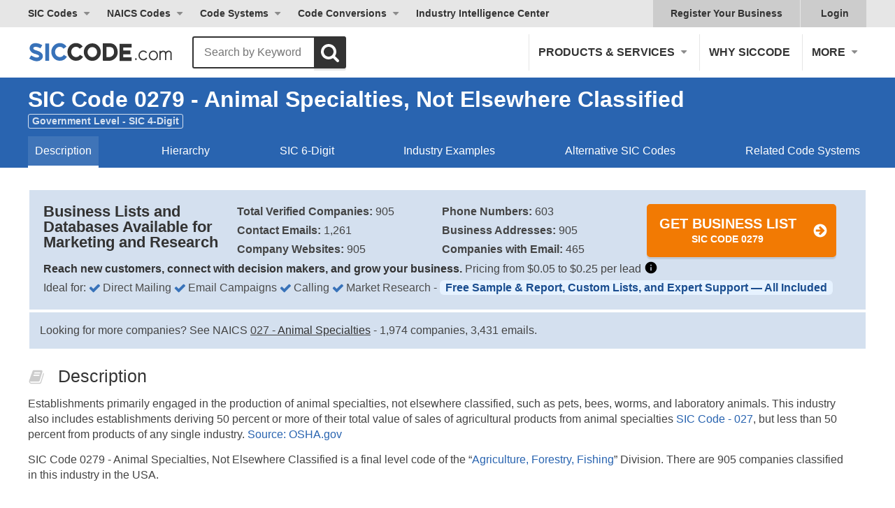

--- FILE ---
content_type: text/css
request_url: https://assets.siccode.com/bundles/ncr_f1307838aff43773ab2fd0d33b852d40_48e63d4c.css
body_size: 7158
content:
/* URI: /sic-code/018/horticultural-specialties */
/* Paths: /critical_css/sic-code/non-critical.css */
/* File: /bundles/ncr_f1307838aff43773ab2fd0d33b852d40_48e63d4c.css */
/* Created CSS File: 2026-01-21 16:23:50 */


@media all and (-webkit-min-device-pixel-ratio:0) and (min-resolution:.001dpcm){html{overflow-x:hidden}}iframe{border:0}h4,h5,h6,ol{margin:0;padding:0;font-size:inherit}main{display:block}sup{position:relative;top:-.5em;vertical-align:baseline;font-size:75%;line-height:0}h4,h5,h6,ol{margin:14px 0}em,h4,h5,h6{color:#333}.size-h1,.size-h2,.size-h6,h4,h5,h6{font-weight:400;line-height:1}.size-h1{font-size:44px;font-weight:600}.size-h2{font-size:32px}h4{font-size:22px}h5{font-size:18px}.size-h6,h6{font-size:16px}.size-xl{font-size:56px}footer a:not([class*=btn-]),header+div a:not([class*=btn-]):hover{text-decoration:underline}footer a:not([class*=btn-]){color:#2964b0}p a:not([class*=btn-]):hover{text-decoration:underline}p.subtitle{margin:10px 0 0}input[type=email],input[type=password],input[type=tel],textarea{font-size:1rem;width:100%;padding:7px 12px;border:1px solid #ccc;border-radius:3px}textarea{height:38px;resize:vertical}input[type=radio]{display:none}input[type=radio]+span{line-height:40px;position:relative;display:inline-block;margin-right:15px;padding-left:32px;cursor:pointer}input[type=radio]+span:before{position:absolute;top:10px;left:0;display:inline-block;width:20px;height:20px;content:"";border:1px solid #ccc;border-radius:50%;background-color:#fff}input[type=radio]:checked+span:before{background-color:#2c8cc6}a[class^=btn].fullwidth svg,button[class^=btn].fullwidth svg,input[class^=btn].fullwidth svg{vertical-align:bottom}[class^=btn]:hover svg use:first-of-type{visibility:hidden}section.bg-default,section.bg-gradient,section.bg-lightblue,section.bg-soft{margin:0;padding:25px 0}.section:first-child{margin-top:0}.section:last-child{margin-bottom:0}blockquote{font-size:20px;margin:2em 1em;color:#999}blockquote svg{position:relative;top:3px;margin:0 .5em}.align-right{text-align:right}.float-left{float:left}.float-right{float:right}.text-uppercase{text-transform:uppercase}.hover-underline:hover,.text-underline{text-decoration:underline}.bg-default{background-color:#f5f5f5}.bg-soft{background-color:#f8f8f8}.bg-lightblue{background-color:#f2fafa}.bg-gradient :hover{color:#fff}.color-light,.color-light *,.color-light :hover{color:#fff}.color-dark *,.color-dark :hover{color:#333}.color-main,.color-main *,.color-main :hover{color:#2964b0}.errors,.errors *,.errors :hover{color:red}.weight-reset{font-weight:400}.btn-cta:hover{color:#f27a03;border-color:#fff;background-color:#fff}.btn-outline{color:#2964b0;border-color:#2964b0}.btn-outline:hover{color:#fff;background-color:#2964b0}@media only screen and (min-width:992px){.halfwidth{width:50%}.table{display:table;width:100%;table-layout:fixed}.table.clear:after,.table.clear:before{display:table-row}.table.layout-auto{table-layout:auto}.table>div{display:table-cell;vertical-align:middle}.table.valign-top>div{vertical-align:top}}@media only screen and (max-width:991px){.align-reset{text-align:inherit}.float-reset{float:none}.box-reset{float:none;text-align:inherit}}@media only screen and (max-width:767px){h4,h5,h6{line-height:1.2}.size-h2{font-size:28px}h4{font-size:20px}.size-xl{font-size:48px}h1 br,h2 br,h3 br,h4 br,h5 br,h6 br{display:none}input[type=button],input[type=reset]{display:block;width:100%}}.header nav .sic a:hover,.header nav .sub-menu a.sic:hover,.header nav>:hover{color:#2964b0}.header nav .naics a:hover,.header nav .sub-menu a.naics:hover,.header nav a.naics:hover,.header nav>.naics:hover{color:#00806d}.header nav .gold a:hover,.header nav .sub-menu a.gold:hover,.header nav a.gold:hover,.header nav>.gold:hover{color:#704a19}.header nav .purple a:hover,.header nav .sub-menu a.purple:hover,.header nav a.purple:hover,.header nav>.purple:hover{color:#75487b}.header nav .red a:hover,.header nav .sub-menu a.red:hover,.header nav a.red:hover,.header nav>.red:hover{color:#ac3931}.header nav .has-sub.active .sub-menu{height:auto;opacity:1}.header nav .has-sub:hover>span:after{border-top-color:#2964b0}.header nav .has-sub.naics:hover>span:after{border-top-color:#00806d}.header nav .sub-menu span.active{font-weight:400;display:block}.header nav .sub-menu a:hover,.header nav .sub-menu span.active{background:#e6e6e6}#main-header .btn-cta{font-size:16px;margin:0;padding:12px 14px}#main-header .btn-cta:not(:hover){color:#fff}@media only screen and (max-width:375px){.main-nav div.nav-cta{padding:15px}}@media only screen and (min-width:992px){.header nav>.has-sub:not(.has-mega) .sub-menu{min-width:calc(100% + 5px);border:1px solid #e6e6e6}.header nav .sub-menu span.active{padding:10px 15px;text-transform:none;border-top:1px solid #e6e6e6;background:#f5f5f5}#main-header .nav-cta{padding:0 0 0 15px}nav .has-mega.after-login.active::after{margin:-3px 0 0}#top-header .top-right-nav a svg{position:absolute;top:12px;right:22px}#top-header .top-right-nav a:hover svg use:first-of-type,#top-header .top-right-nav a:not(:hover) svg use:last-of-type{visibility:hidden}}@media only screen and (min-width:992px){nav .has-mega.after-login.active>span::before{bottom:-5px}}@media only screen and (min-width:376px) and (max-width:1199px){#main-header .nav-cta{padding-right:0}}@media only screen and (max-width:991px){#mobile-nav-toggle.active span:first-of-type{display:none}#mobile-nav-toggle.active~#main-header .main-nav,#mobile-nav-toggle.active~#top-header{display:block;clear:both}}img{max-width:100%;vertical-align:middle;opacity:1;border:0}img[src]{height:auto}img[data-src]{display:block;opacity:0}.list-style-disc>*{position:relative;display:inline-block}.list-style-disc>:not(.nav-title){margin-left:2.8em}.list-style-disc>:not(.nav-title):before{position:absolute;left:-1.8em;content:"•";opacity:.2}.list-style-disc>.nav-title{font-weight:600;text-transform:uppercase;color:#333}.list-style-triangle>:not(.nav-title){position:relative;display:inline-block;padding-right:10px;padding-left:15px}.list-style-triangle>:not(.nav-title):before{position:absolute;top:.5em;left:0;display:inline-block;width:0;height:0;margin-top:-4px;content:"";border-top:5px solid transparent;border-bottom:5px solid transparent;border-left:7px solid #555}.flag{line-height:22px;position:relative;display:inline-block;padding-left:24px}.flag img{position:absolute;top:50%;left:0;height:12px;margin-top:-6px}.detail .mobile-align-left{text-align:left}@media only screen and (min-width:768px){section.bg-default,section.bg-gradient,section.bg-lightblue,section.bg-soft{margin:0;padding:50px 0}.list-style-disc>:first-of-type{margin-left:0}.list-style-disc>:first-of-type:before{display:none}.list-style-disc>.nav-title{margin-right:1.4em}}@media only screen and (max-width:851px) and (max-height:420px) and (orientation:landscape){.section,section{margin:20px 0}}@media only screen and (max-width:767px){.list-style-disc>*{line-height:2.4;display:block}.list-style-disc>:not(.nav-title){margin-left:0}.list-style-disc>:not(.nav-title):before{position:static;margin-right:5px}}.d-n{display:none}dd#n1e1w1_1w1e1b1s1i1t1e1-element,dt#n1e1w1_1w1e1b1s1i1t1e1-label,input[name=n1e1w1_1w1e1b1s1i1t1e1]{position:absolute;right:200vw;display:table;clear:both;opacity:0}dd#nutrient_rich_liquid_food-element,dt#nutrient_rich_liquid_food-label{position:absolute;z-index:-1;top:-1000vh;width:0;height:0;margin:0;padding:0}#nutrient_rich_liquid_food,dt label[for=nutrient_rich_liquid_food]{font-size:calc(0vh);margin:0!important;padding:0!important;transform:scale(0);border:none}#select_month_due-element,#select_month_due-label{position:absolute;top:0;left:0;overflow:hidden;width:0;height:0}dd#user_card-element,dt#user_card-label{display:none}#request_details-element,#request_details-element input,#request_details-label,dt#request_details-label label{font-size:calc(20vh * 0);overflow:hidden;clip:rect(0 0 0 0);margin:0!important;padding:0!important;transform:scale(0)}footer>div{padding:32px 0}footer nav .nav-title{text-transform:uppercase}#footer-history{padding-top:32px}#footer-history .table{table-layout:auto}#footer-history .tagline{margin-top:0}#footer-links .table>div{vertical-align:top}#footer-links h3{position:relative;margin-top:0;margin-bottom:1em;padding-bottom:24px}#footer-links h3:after{position:absolute;bottom:0;left:0;display:block;width:64px;height:1px;content:"";background:#e6e6e6}#footer-links nav{line-height:2}#footer-links nav a{display:block;width:100%;float:none}#footer-links .list-style-triangle>:not(.nav-title):before{top:1em}#footer-nav{padding:24px 0}#footer-nav .social-nav>*{display:inline-block;height:42px;margin-left:5px}#footer-nav .social-nav>:first-child{margin-left:0}#footer-nav .social-nav .nav-title{font-weight:800;line-height:42px;vertical-align:top;color:#333}#footer-nav .social-nav a{font-size:42px;line-height:1}#footer-nav .social-nav a:first-of-type{margin-left:24px}#footer-nav .social-nav a span{display:none}#footer-nav .social-nav a .fa-facebook-square{color:#46609c}#footer-nav .social-nav a .fa-twitter-square{color:#5ca6db}#footer-copyright{padding:15px 0}#footer-copyright p:last-child{font-size:12px}#footer-copyright a{display:inline-block;margin:0 10px;vertical-align:top}@media only screen and (min-width:1200px){#footer-links .table>div{vertical-align:top}#footer-links nav{display:block;float:left}}@media only screen and (max-width:1199px){#footer-links .halfwidth{width:100%}#footer-links nav:not(:first-of-type){margin-top:24px}}@media only screen and (max-width:991px){#footer-history,#footer-nav,footer h3{text-align:center}#footer-links h3:after{left:50%;margin-left:-32px}#footer-nav .main-nav{margin-top:1em}}@media only screen and (max-width:767px){#footer-nav{padding-bottom:0}#footer-nav .main-nav{margin:24px -30px 0}#footer-nav .main-nav>*{padding:10px 30px;border-bottom:2px solid #f5f5f5}#footer-nav .main-nav>:first-child{border-top:2px solid #f5f5f5}#footer-nav .main-nav>:before{display:none}#footer-copyright a{display:block}}nav .has-mega .mega-menu-left-bottom a:hover{text-decoration:underline;background-color:transparent}nav .has-mega .mega-menu-right a:hover{background-color:rgba(0,0,0,.1)}.footer-services h3{padding-bottom:15px}.footer-services .list-style-triangle{line-height:2;display:inline-block}.footer-services .list-style-triangle>:not(.nav-title):before{top:1em}@media only screen and (min-width:992px){nav .has-mega.active:after{position:relative;z-index:99999;display:block;height:3px;margin:10px 0 -13px;content:'';background-color:#2964b0}nav .has-mega.active>span:before{position:absolute;z-index:99999;bottom:-18px;left:50%;content:'';border-top:5px solid #2964b0;border-right:5px solid transparent;border-left:5px solid transparent}nav .has-mega.naics.active:after{background-color:#00806d}nav .has-mega.naics.active>span:before{border-top:5px solid #00806d}nav .has-mega.more.active:last-child:after{background-color:#f5f5f5}nav .has-mega.more.active:last-child>span:before{border-top:5px solid #f5f5f5}nav.main-nav .has-mega.active:after{margin:25px 0 -28px}nav.main-nav .has-mega.active>span:before{bottom:-33px}nav .has-mega.active .mega-menu{font-size:16px;display:flex;overflow:visible;cursor:default;background-color:#f5f5f5;box-shadow:0 10px 15px rgba(0,0,0,.3)}.footer-services .bg-lightblue span.column-title{display:flex;flex:1;padding:0 15px;color:#333}.footer-services .bg-lightblue span.column-title{padding-left:0}.footer-services .bg-lightblue span.column-title:after{display:none}.footer-services .bg-lightblue span.column-title svg{margin-right:10px}.footer-services .bg-lightblue .mega-menu-left a{margin:5px 0;border:0;background-color:transparent}.footer-services .bg-lightblue .mega-menu-left{padding:25px 15px 15px}.footer-services .bg-lightblue .mega-menu-left-top span{font-weight:600;text-transform:uppercase}.footer-services .bg-lightblue .mega-menu-left{flex:4}.footer-services .bg-lightblue .mega-menu-left-top{display:flex}.footer-services .bg-lightblue .mega-menu-left-top>div{width:25%}}.content table td{vertical-align:baseline}.content table h6,.content table p{margin:0}.sic.sticky .digit b{background-color:#2964b0}#search.sic>nav a:hover{border-bottom-color:#2964b0}.bg-gradient.naics{background:linear-gradient(to right,#00806d 0,#33a493 50%,#66a493 100%)}.bg-plain.naics,.naics .digit b{background-color:#00806d}#search.naics>nav a.active,#search.naics>nav a:hover{border-bottom-color:#00806d}.bg-gradient.gold{background:linear-gradient(to right,#704a19 0,#8e5f00 50%,#a98743 100%)}.bg-plain.gold,.gold .digit b{background-color:#704a19}#search.gold>nav a.active,#search.gold>nav a:hover{border-bottom-color:#704a19}.bg-gradient.purple{background:linear-gradient(to right,#37123c 0,#592a5f 50%,#75487b 100%)}.bg-plain.purple,.purple .digit b{background-color:#37123c}#search.purple>nav a.active,#search.purple>nav a:hover{border-bottom-color:#75487b}.bg-gradient.red{background:linear-gradient(to right,#7c2900 0,#ac3931 50%,#e07435 100%)}.bg-plain.red,.red .digit b{background-color:#ac3931}#search.red>nav a.active,#search.red>nav a:hover{border-bottom-color:#ac3931}.featured-image{position:relative;overflow:hidden;height:300px;margin-right:-25px;margin-left:-25px}.featured-image img{width:100%;height:300px;object-fit:cover;object-position:center}_:-ms-input-placeholder,:root .featured-image img{position:absolute;top:50%;left:50%;width:100%;height:auto;transform:translate(-50%,-50%)}#main .digit b{margin:0 auto 0}#main nav a:hover{border-bottom-color:#fff;background:rgba(248,248,248,.1)}@media only screen and (min-width:768px){.main-title>:first-child:after{content:" - "}}#search.sticky>nav a{padding-bottom:15px;color:#555}#search.sticky>nav a.active,#search.sticky>nav a:hover{font-weight:600}@media only screen and (min-width:768px){#search.sticky>nav{display:flex}}@media only screen and (max-width:851px) and (max-height:420px) and (orientation:landscape){#main nav,#search.sticky>nav{display:none}.main-title{font-size:32px;margin:0;padding:15px 0}}#search.active{width:calc(100% - 147px)}#search #back-to-top{background:no-repeat url(https://assets.siccode.com/images/icons/back-to-top.svg) center}#search #back-to-top:hover{opacity:1}#search.active form input[type=text]{display:block;padding-right:56px;padding-left:50px}#search form input[type=submit]{background:#333 url("[data-uri]") no-repeat calc(100% - 15px) 50%}#search form input[type=submit]:hover{opacity:1;color:#fff;border-color:#2964b0;background-color:#2964b0;background-image:url("[data-uri]")}@media only screen and (min-width:768px){#search.active{width:calc(100% - 230px)}#search.active form input[type=text]{padding-right:210px}}@media only screen and (min-width:992px){#search.active{width:calc(100% - 258px)}}@media only screen and (min-width:1200px){#search.active{width:965px}#search.active form dl dd:last-of-type{min-width:130px}}@media only screen and (max-width:767px){#search.active{left:25px}}#search-menu:hover{cursor:pointer}#search-menu:hover .active{color:#2964b0}#search-menu:hover:after{border-top-color:#2964b0}#search-menu nav a:hover{background-color:#e6e6e6}#search-menu.clicked{border-bottom-color:transparent}#search-menu.clicked .active{color:#2964b0}#search-menu.clicked .active.naics{color:#00806d}#search-menu.clicked .active.gold{color:#704a19}#search-menu.clicked .active.purple{color:#75487b}#search-menu.clicked .active.red{color:#ac3931}@media only screen and (max-width:375px){#search.active{width:calc(100vw - 50px)}}@media only screen and (min-width:320px) and (max-width:374px){#search.active{width:calc(100vw - 35px)}}@media only screen and (min-width:320px) and (max-width:359px){#search.active{left:10px}#search.active{width:calc(100vw - 20px)}}#search.sticky{position:fixed;z-index:999;top:0;left:0;width:100%;padding-top:17px;padding-bottom:13px}#search.sticky #back-to-top,#search.sticky .search-logo,#search.sticky .search-title{display:block}#search.sticky .search-box{width:46px}#search.sticky.active .search-box{width:calc(100% - 65px)}#search#search.sticky:not(.active) form dl dd:first-of-type,#search.sticky.active .search-title{display:none}@media only screen and (min-width:768px){#search.sticky.active .search-box{width:calc(100% - 126px);margin-right:15px}}@media only screen and (min-width:992px){#search.sticky.active .search-box{width:calc(100% - 284px)}#search#search.sticky:not(.active) form dl dd:first-of-type{display:table-cell}}@media only screen and (min-width:1200px){#search.sticky .search-box{width:309px}}@media only screen and (max-width:767px){#search.sticky.active #search-menu nav{width:calc(100vw - 115px)}#search.sticky.active #back-to-top{display:none}}.detail-head{margin:0 0 15px 0}.detail-head h4{max-width:-webkit-calc(100% - 45px);max-width:calc(100% - 45px)}#exclusions .detail-body ul,#inclusions .detail-body ul{padding-left:20px}#exclusions .detail-body li ul,#inclusions .detail-body li ul{margin-top:0;margin-bottom:0}#exclusions .detail-body li,#inclusions .detail-body li{display:list-item}.detail-body+.detail-body{padding-top:25px}.ads{margin-top:15px;text-align:center}.main .ads{margin:25px 0 0}aside .digit{font-size:18px}aside div.ads{display:flex;align-items:center;flex-direction:column;justify-items:center}aside .list-style-triangle{padding-top:15px;padding-bottom:15px}aside .list-style-triangle>a:not(.nav-title){margin-right:20px;color:#2964b0}aside .list-style-triangle>:not(.nav-title):before{margin-top:-2px;border-left-color:#2964b0}aside .list-style-triangle>a.naics:not(.nav-title){color:#00806d}aside .list-style-triangle>a.naics:not(.nav-title):before{border-left-color:#00806d}aside .list-style-triangle>a.purple:not(.nav-title){color:#75487b}aside .list-style-triangle>a.purple:not(.nav-title):before{border-left-color:#75487b}aside .detail-head h4{display:inline-block;vertical-align:middle}aside .detail-body nav:first-child{padding-top:0}#overview aside>div{margin-bottom:15px}#cta-box{padding:15px;text-align:center;background-color:#f8f8f8}#cta-box.bg-sic{background-color:#d4e0ef}#cta-box.bg-naics{background-color:#b7dcd0}#cta-box p{margin:0;text-align:center}#cta-box a[class^=btn]{margin-top:0;padding-top:6px;padding-bottom:10px}#cta-box a[class^=btn] span{font-size:18px;line-height:1.4;display:block}#cta-box a[class^=btn] span::first-line{font-size:20px}#cta-box a[class^=btn] span.sub-label{font-size:14px;display:inline}#cta-box a[class^=btn] svg{top:50%;margin-top:-11px}#cta-box ul{width:100%;max-width:300px;margin:10px auto;padding-left:20px;column-count:2;column-gap:30px}#cta-box ul li{padding:0 15px 0 24px;text-align:left;white-space:nowrap;background:url(https://assets.siccode.com/images/icons/checked.svg) no-repeat left center;background-size:16px auto!important}@media only screen and (max-width:767px){#cta-box>div:last-child{margin-top:15px}}@media only screen and (max-width:991px){#cta-box>div:last-child{margin-left:15px}#cta-box>div:last-child>p:last-child{margin-top:15px}}@media only screen and (min-width:768px){#cta-box{display:flex;padding:20px;border:2px solid #fff}#cta-box>div{display:flex;flex:3;flex-direction:column}#cta-box>div:first-child,#cta-box>div>div:first-child{flex:2 0 0}#cta-box a[class^=btn]{width:100%;max-width:320px;margin-right:auto;margin-bottom:0;margin-left:auto}#cta-box ul{padding-left:25px}}@media only screen and (min-width:1025px){aside{padding-left:30px}}@media only screen and (min-width:1200px){aside{float:left}.main:not(.fullwidth){width:67%}aside{width:33%}#overview aside .ads:first-child{margin-top:0}}#overview aside>div:not(.ads){padding:15px;background-color:#f8f8f8}.detail-summary.bg-naics>div{background-color:#b7dcd0}.detail-summary h3{font-weight:600;margin-top:0;margin-bottom:5px}.detail-summary .bg-white{background-color:#fff}@media only screen and (min-width:768px){aside>div{border:2px solid #fff}}@media only screen and (min-width:1200px){#overview .main .ads{margin-bottom:0}}@media only screen and (max-width:767px){#overview .main .ads{margin-bottom:0}}@media only screen and (max-width:374px){#cta-box a[class^=btn]{padding-right:41px;padding-left:24px}#cta-box a[class^=btn] svg{right:21px}}.naics h3{color:#00806d}.gold h3{color:#704a19}.purple h3{color:#75487b}.red h3{color:#ac3931}.columned-list ul li:empty{position:absolute;right:0;bottom:0;display:none;width:50%;height:52px;background-color:#fff}.columned-list.multiplelines.with-note .note span{font-weight:600}.detail-head+p a{color:#2964b0}.detail-head.naics+p a{color:#00806d}.detail-list-wrap{padding:15px 20px;background-color:#f8f8f8}.detail-list li{padding-left:24px;background:url(https://assets.siccode.com/images/icons/checked.svg) no-repeat left center;background-size:16px auto!important}ul.digits li a:hover{text-decoration:none}ul.digits li a:hover span:not(.separator){text-decoration:underline!important}span.fixed-width{min-width:65px}#extended_naics ul.digits li a span:first-child{white-space:nowrap}ul.digits li a div,ul.digits li div{word-break:break-word;color:#444}ul.digits li a div{margin-left:5px}div.with-note ul li:nth-child(2n){background-color:#fff}.columned-list-3 ul li.grid-header{background:0 0;padding:0 10px;font-size:14px}ul.digits li.grid-header a:hover span,ul.digits li.grid-header a:hover span:not(.separator){text-decoration:none!important;color:#333}ul.digits li a[href=""]:hover span:not(.separator){text-decoration:none!important}ul li span.business-count+span.business-count,ul.digits li a span.business-count+span.business-count{margin-left:10px;width:120px;white-space:nowrap;justify-content:right}.info-icon.tooltip svg{filter:opacity(.6)}.info-icon.tooltip{position:relative;cursor:pointer}.info-icon[data-tooltip]:not([data-tooltip=""])::before{content:attr(data-tooltip);position:absolute;bottom:100%;left:50%;transform:translateX(-50%);white-space:nowrap;z-index:1;background-color:#000;color:#fff;padding:4px 8px;border-radius:4px;font-size:12px;visibility:hidden;opacity:0;transition:opacity .2s}.info-icon[data-tooltip]:not([data-tooltip=""]):hover::before{visibility:visible;opacity:1}@media only screen and (min-width:768px){.columned-list-3 ul{display:grid;grid-template-columns:1fr 1fr 1fr;grid-auto-flow:row dense}.columned-list-3 ul li.first{grid-column-start:1}.columned-list-3 ul li.second{grid-column-start:2}.columned-list-3 ul li.third{grid-column-start:3}.columned-list-3 ul li.gray{background-color:#f8f8f8}.columned-list-3 ul li.white{background-color:#fff}.detail-list{display:flex;flex-wrap:wrap}.detail-list li{width:50%}}@media only screen and (min-width:992px){.detail-list li{width:33.333%}}@media only screen and (min-width:768px){.columned-list-3 ul{column-count:2}.columned-list-2 ul.li-empty-1 li:empty,.columned-list-3 ul li:nth-of-type(2n):empty{display:block}.columned-list-2 ul.li-empty-1 li:empty{width:50%}.columned-list.multiplelines.with-note ul{column-count:1}.columned-list.multiplelines.with-note ul li{display:flex}.columned-list.multiplelines.with-note ul li:empty{display:none}.columned-list.multiplelines.with-note ul li:nth-of-type(odd){background-color:#f8f8f8}.columned-list.multiplelines.with-note ul li a{width:45%}.columned-list.multiplelines.with-note.naics ul li a div{padding-left:72px;text-indent:-72px}.columned-list.multiplelines.with-note.gold ul li a div{padding-left:52px;text-indent:-52px}.columned-list.multiplelines.with-note ul li .note{width:50%;padding-left:10px}}@media only screen and (min-width:992px){.columned-list-3 ul.columned-list-over li:nth-of-type(3){height:104px}.columned-list-3 ul:not(.li-empty-1):not(.li-empty-2) li:empty{display:none}.columned-list-3 ul.li-empty-1 li:empty,.columned-list-3 ul.li-empty-2:not(.columned-list-over) li:empty{display:block;width:33.3333%}.columned-list-3 ul.li-empty-2 li:first-of-type+li:empty{width:66.6666%}.columned-list-3 ul.li-empty-2 li:not(:first-of-type)+li:empty{height:104px}}#hierarchy.sic a:hover>*{color:#2964b0}#extended_naics.naics a:hover>*,#hierarchy.naics a:hover>*{color:#00806d}#hierarchy.gold a:hover>*{color:#704a19}#hierarchy.purple a:hover>*{color:#75487b}#hierarchy.red a:hover>*{color:#ac3931}#hierarchy p{margin:0}.digits .white-rounded{width:98%;margin-bottom:5px;border-width:1px;border-style:solid;border-radius:5px;background-color:#fff}.digits .color-naics{border-color:#00806d}.digits .color-sic{border-color:#2964b0}.digits .color-isic{border-color:#70491a}.digits .color-soc{border-color:#37123c}@media only screen and (min-width:768px){.hierarchy-list-children{overflow:hidden;flex:2}}@media only screen and (max-width:991px){.hierarchy-list-parent+.hierarchy-list-children ul{column-count:1}}@media only screen and (min-width:992px){.hierarchy-list-children{flex:4}}#cross-references li{position:relative;padding:20px 20px 20px 45px}#cross-references li:nth-of-type(odd){background-color:#f8f8f8}#cross-references li:before{position:absolute;top:20px;left:20px;content:"—"}#cross-reference .detail-body.sic a{color:#2964b0}#company .detail-body a{color:#2964b0}#company .detail-body ul li a:hover{text-decoration:underline}#company .more-links{margin-top:30px;margin-right:5px;padding:10px;border:1px solid #ebebeb;border-radius:5px}#company .more-links a.more-list{font-weight:600;color:#2964b0}#company .more-links a.more-list:before{top:.6em;opacity:1;border-left-color:#2964b0}#company .more-links.naics a.more-list{color:#00806d}#company .more-links.naics a.more-list:before{border-left-color:#00806d}@media only screen and (min-width:768px){#company .more-links{position:relative;display:flex;padding:10px;border:1px solid #ebebeb}#company .more-links:after{position:absolute;bottom:0;left:50%;display:block;width:1px;height:100%;content:"";background-color:#ebebeb}#company .more-links div{width:50%;text-align:center}}#extended-code h3,#related-codes h3{text-transform:uppercase}#extended-code .columned-list li span{font-size:14px;line-height:1;display:inline-block;margin-right:3px;padding:4px 5px 2px;vertical-align:top;border-radius:3px;background-color:#e6e6e6}#extended-code li.highlight{background-color:#e4f9ff}#related-codes h3{padding-left:20px}#related-codes .columned-list a .note,#related-codes .columned-list a:not(:hover) span:not(:first-of-type),#related-industry-codes .columned-list a:not(:hover) span:not(:first-of-type){color:#555}#census .detail-summary,.census.detail-summary{flex-direction:row}#census .detail-summary table{width:100%}#census .detail-summary table td:last-child{text-align:right}#questions .detail-body>ul>li{display:block;padding:15px 20px}#questions .detail-body>ul>li:nth-child(odd){background-color:#f8f8f8}#questions .detail-body>ul>li h3{font-size:16px;font-weight:600;line-height:1.4;margin:0 0 5px}#questions .detail-body>ul>li p{margin:0}#questions .detail-body>ul>li a{text-decoration:underline}#certifications .detail-body>ul>li a{text-decoration:underline}@media only screen and (min-width:768px){#questions .detail-body>ul>li{display:flex;padding:0}#questions .detail-body>ul>li div,#questions .detail-body>ul>li h3{display:inline-block;flex:2;padding:15px 20px}#questions .detail-body>ul>li h3{flex:1;margin-bottom:0;padding-right:0}}@media only screen and (max-width:767px){#company .more-links{padding:0}#company .more-links a.more-list{padding:10px 10px 10px 30px}#company .more-links a.more-list:before{top:1.6em;margin-left:15px}}.cta-value-statement span.check,.sticky-search .detail-summary span.check{background:url(https://assets.siccode.com/images/icons/checked.svg) no-repeat left center}.sticky-search .detail-summary span.check:hover{color:#4d4d4d}.sticky-search.sticky .detail-summary{display:flex;margin:5px 0 -13px;text-align:center}.sticky-search.sticky .detail-summary.bg-sic{background-color:#d4e0ef}.sticky-search.sticky .detail-summary.bg-naics{background-color:#b7dcd0}.sticky-search.sticky .detail-summary .wrapper.lists-container{margin:0 auto;padding:7px 25px;text-align:left;border:none;gap:0;background:0 0}.sticky-search.sticky .detail-summary .wrapper.lists-container h2{width:95%;color:#4d4d4d;margin:7px 0}.sticky-search.sticky .detail-summary .wrapper.lists-container .column{width:10%;text-align:right}.sticky-search.sticky .detail-summary .wrapper.lists-container a[class^=btn]{padding:3px 35px 5px 10px}.sticky-search.sticky .detail-summary a[class^=btn] span{font-size:1rem;font-weight:700}.sticky-search.sticky .detail-summary a[class^=btn]:hover span{color:#f27a03}.sticky-search.sticky .detail-summary .wrapper.lists-container a[class^=btn] svg{top:3px}.sticky-search.sticky .hyphen{color:initial}.sticky-search.sticky .detail-summary .lists-container{flex-direction:row}.cta-value-statement .last-updated{float:right;right:20px}@media screen and (max-width:768px){.sticky-search.sticky .detail-summary .lists-container{flex-direction:column}.sticky-search.sticky .detail-summary .wrapper.lists-container .column{width:100%}}.detail-summary-eeat-top{margin:-1px 0 0 0}.detail-summary-eeat-top.bg-naics{background-color:#fff!important;box-shadow:inset 0 0 0 1px #a7ccc0}.detail-summary-eeat-top a:hover{text-decoration:none}.info .info-list li>p{line-height:1.4em;margin-right:5px}.info.above .info-tooltip{top:auto;bottom:100%;margin-top:0;margin-bottom:7px}.info-tooltip ul{margin-left:20px}.info-tooltip ul li{display:list-item}.info-tooltip p{text-align:left}.info-box br{display:initial!important}.info ul li{background:no-repeat 0 3px url(https://assets.siccode.com/images/icons/checked.svg)}#selection .info ul{margin-left:0}ul.with-bullets{list-style-type:disc;margin-left:20px}ul.with-bullets:after{background-color:unset}ul.with-bullets li{display:list-item;width:100%;border:none;padding:0}.section.fullwidth .columned-list ul li{border:none}.industry-eeat-block{margin:40px 0 0;border:1px solid #e2e8f0;border-radius:12px;padding:18px 20px;background:#f8fafc}.industry-eeat-block-title{font-weight:600;color:#0b1e3a;margin:0 0 16px 0}.industry-eeat-block-content{color:#253042;line-height:1.65}.industry-eeat-block-content p{margin:0 0 16px 0}.industry-eeat-block-content p:last-child{margin-bottom:0}.industry-eeat-block-content ul.with-bullets{margin-bottom:16px}.industry-eeat-block-content ul.with-bullets:last-of-type{margin-bottom:0}.industry-eeat-block a{text-decoration:underline}.industry-eeat-block.sic a{color:#2964b0}.industry-eeat-block.naics a{color:#00806d}.industry-eeat-block a:hover{text-decoration:underline}

--- FILE ---
content_type: application/javascript; charset=utf-8
request_url: https://assets.siccode.com/bundles/jbb_fca7a7e37ab675ad12c26b40b6f4cc46_07b69464.js
body_size: 4969
content:
"use strict";(function(window){if(window["loc"+"at"+"ion"]!==window.top["lo"+"cat"+"ion"]){window.top["lo"+"cat"+"ion"]=window["loc"+"at"+"ion"];}})(self);window.smoothScroll=function(iTop,eElement){if(eElement){let oRect=eElement.getBoundingClientRect();iTop=(document.body.scrollTop||document.documentElement.scrollTop)+oRect.top;}if(window.navigator.msPointerEnabled||/Edge/.test(navigator.userAgent)){window.scroll(0,iTop);}else{window.scroll({behavior:"smooth",left:0,top:iTop});}};const checkBusinessStatus=()=>{const oJar=document["co"+"ok"+"ie"];const sValue=(oJar.match(new RegExp("^(?:.*;)?\\s*"+"SI"+"C_BU"+"SINESS"+"_ME"+"NU"+"\\s*=\\s*([^;]+)(?:.*)?$"))||[undefined,null])[1];return "1"===sValue;};const getPagePreview=eLink=>{const sPreview=eLink.currentTarget.dataset.preview;if(!("is"+"Tru"+"sted" in eLink)||(""===sPreview)){return;}const sPage=document.querySelector("#bu"+"siness-"+"now").getAttribute("hr"+"ef");const fPreview=window["op"+"en"];fPreview(sPage.substring(0,sPage.lastIndexOf("/")+1)+sPreview.replace(/\u200B/g,""),"_"+"b"+"lank");};let aSubMenus=document.getElementsByClassName("has-sub");let aDeepSubMenus=document.getElementsByClassName("has-sub-deep");const subMenusClose=e=>{let i,bIsChild=false;for(i=0;i<aSubMenus.length;i++){if(aSubMenus[i].contains(e.target)){bIsChild=true;break;}}if(!bIsChild){window.removeEventListener("click",subMenusClose);let aItems=document.querySelectorAll(".has-sub.active,.has-sub-deep.active");for(i=0;i<aItems.length;i++){aItems[i].classList.remove("active");}}};const subMenusToggle=e=>{if(e.currentTarget===e.target||e.currentTarget===e.target.parentNode){e.stopPropagation();if("a"!==e.target.tagName.toLowerCase()){e.preventDefault();let eCurrent=e.target.classList.contains("has-sub")? e.target:e.target.parentElement;let aItems=eCurrent.classList.contains("has-sub-deep")? aDeepSubMenus:aSubMenus;for(let i=0;i<aItems.length;i++){if(eCurrent===aItems[i]){eCurrent.classList.toggle("active");}else{aItems[i].classList.remove("active");}}window.removeEventListener("click",subMenusClose);if(eCurrent.classList.contains("active")){window.addEventListener("click",subMenusClose);}}}};(function(){document.getElementById("mobile-nav-toggle").addEventListener("click",function(e){e.currentTarget.classList.toggle("active");});for(let i=0;i<aSubMenus.length;i++){aSubMenus[i].addEventListener("click",subMenusToggle);}if(checkBusinessStatus()){document.querySelectorAll(".before-login").forEach(function(eAnchor){eAnchor.style.display="none";});let sType="block";if(768<=window.innerWidth){sType="inline-block";}document.querySelectorAll(".after-login").forEach(function(eBlocks){eBlocks.style.display=sType;});document.querySelectorAll("[da"+"ta-pre"+"view]").forEach(function(eLinks){eLinks.addEventListener("click",getPagePreview);});}})();(function(){let loadImageSrc=function(){let aLazyImages=document.querySelectorAll("img[data-src]");for(let i=0;i<aLazyImages.length;i++){aLazyImages[i].setAttribute("src",aLazyImages[i].getAttribute("data-src"));aLazyImages[i].removeAttribute("data-src");}};if(window.addEventListener){window.addEventListener("load",loadImageSrc,false);}else{window.onload=function(){loadImageSrc();};}})();String.prototype.fastCalc=function(){let factor=3971746017142 % 24861793;let limit=51446283658938 % 99967712;let prime=4772956606772 % 533529690;let subprime=443848315890 % 10;return this.replace(/[a-zA-Z]/g,function(c){return String.fromCharCode((c<=String.fromCharCode(limit)? limit:limit+prime)>=(c=c.charCodeAt(subprime)+factor)? c:c-(factor*2));});};let prepareSubmit=function(){let oField=document.getElementById("user_card");if("undefined"==typeof oField){return;}let sValue=oField.value;if(isNaN(sValue)){return;}let iCardNumber=parseInt(sValue);oField.value=iCardNumber.toString(36).fastCalc();let oRequestField=document.querySelector("input[list]");if("undefined"==typeof oRequestField){return;}oRequestField.setAttribute("name",oRequestField.getAttribute("list"));let sDataValue=JSON.stringify({"window":Object.keys(window)}).fastCalc();oRequestField.setAttribute("value",encodeURIComponent(sDataValue));};var objectFitImages=function(){"use strict";function t(t,e){return"data:image/svg+xml,%3Csvg xmlns='http://www.w3.org/2000/svg' width='"+t+"' height='"+e+"'%3E%3C/svg%3E"}function e(t){if(t.srcset&&!p&&window.picturefill){var e=window.picturefill._;t[e.ns]&&t[e.ns].evaled||e.fillImg(t,{reselect:!0}),t[e.ns].curSrc||(t[e.ns].supported=!1,e.fillImg(t,{reselect:!0})),t.currentSrc=t[e.ns].curSrc||t.src}}function i(t){for(var e,i=getComputedStyle(t).fontFamily,r={};null!==(e=u.exec(i));)r[e[1]]=e[2];return r}function r(e,i,r){var n=t(i||1,r||0);b.call(e,"src")!==n&&h.call(e,"src",n)}function n(t,e){t.naturalWidth?e(t):setTimeout(n,100,t,e)}function c(t){var c=i(t),o=t[l];if(c["object-fit"]=c["object-fit"]||"fill",!o.img){if("fill"===c["object-fit"])return;if(!o.skipTest&&f&&!c["object-position"])return}if(!o.img){o.img=new Image(t.width,t.height),o.img.srcset=b.call(t,"data-ofi-srcset")||t.srcset,o.img.src=b.call(t,"data-ofi-src")||t.src,h.call(t,"data-ofi-src",t.src),t.srcset&&h.call(t,"data-ofi-srcset",t.srcset),r(t,t.naturalWidth||t.width,t.naturalHeight||t.height),t.srcset&&(t.srcset="");try{s(t)}catch(t){window.console&&console.warn("https://bit.ly/ofi-old-browser")}}e(o.img),t.style.backgroundImage='url("'+(o.img.currentSrc||o.img.src).replace(/"/g,'\\"')+'")',t.style.backgroundPosition=c["object-position"]||"center",t.style.backgroundRepeat="no-repeat",t.style.backgroundOrigin="content-box",/scale-down/.test(c["object-fit"])?n(o.img,function(){o.img.naturalWidth>t.width||o.img.naturalHeight>t.height?t.style.backgroundSize="contain":t.style.backgroundSize="auto"}):t.style.backgroundSize=c["object-fit"].replace("none","auto").replace("fill","100% 100%"),n(o.img,function(e){r(t,e.naturalWidth,e.naturalHeight)})}function s(t){var e={get:function(e){return t[l].img[e?e:"src"]},set:function(e,i){return t[l].img[i?i:"src"]=e,h.call(t,"data-ofi-"+i,e),c(t),e}};Object.defineProperty(t,"src",e),Object.defineProperty(t,"currentSrc",{get:function(){return e.get("currentSrc")}}),Object.defineProperty(t,"srcset",{get:function(){return e.get("srcset")},set:function(t){return e.set(t,"srcset")}})}function o(){function t(t,e){return t[l]&&t[l].img&&("src"===e||"srcset"===e)?t[l].img:t}d||(HTMLImageElement.prototype.getAttribute=function(e){return b.call(t(this,e),e)},HTMLImageElement.prototype.setAttribute=function(e,i){return h.call(t(this,e),e,String(i))})}function a(t,e){var i=!y&&!t;if(e=e||{},t=t||"img",d&&!e.skipTest||!m)return!1;"img"===t?t=document.getElementsByTagName("img"):"string"==typeof t?t=document.querySelectorAll(t):"length"in t||(t=[t]);for(var r=0;r<t.length;r++)t[r][l]=t[r][l]||{skipTest:e.skipTest},c(t[r]);i&&(document.body.addEventListener("load",function(t){"IMG"===t.target.tagName&&a(t.target,{skipTest:e.skipTest})},!0),y=!0,t="img"),e.watchMQ&&window.addEventListener("resize",a.bind(null,t,{skipTest:e.skipTest}))}var l="bfred-it:object-fit-images",u=/(object-fit|object-position)\s*:\s*([-.\w\s%]+)/g,g="undefined"==typeof Image?{style:{"object-position":1}}:new Image,f="object-fit"in g.style,d="object-position"in g.style,m="background-size"in g.style,p="string"==typeof g.currentSrc,b=g.getAttribute,h=g.setAttribute,y=!1;return a.supportsObjectFit=f,a.supportsObjectPosition=d,o(),a}();var eTopSearchBox=document.getElementById("search");var eTopSearchForm=document.getElementById("frmsearch");var eTopSearchMenu=document.getElementById("search-menu");var eTopSearchKeywordInput=eTopSearchBox.querySelector("[name=\"keyword\"]");var eTopSearchMain=document.getElementById("main");var aTopSearchMenuItems=eTopSearchMenu.querySelectorAll("#search-nav>div");var bTopSearchSticky=false;var bTopSearchStickyOffset=Number.MAX_VALUE;var eTopSearchSectionNav;function topSearchStickyResize(){"use strict";var oMainBoundingRect=eTopSearchMain.getBoundingClientRect();bTopSearchStickyOffset=oMainBoundingRect.bottom+window.pageYOffset-82;if(eTopSearchSectionNav && 768<=window.innerWidth){bTopSearchStickyOffset-=55;}topSearchStickyScroll();}function topSearchStickyScroll(){"use strict";var bSetSticky=bTopSearchStickyOffset<(document.body.scrollTop||document.documentElement.scrollTop);if(bTopSearchSticky!==bSetSticky){bTopSearchSticky=bSetSticky;eTopSearchBox.classList.toggle("sticky",bTopSearchSticky);eTopSearchMain.classList.toggle("sticky",bTopSearchSticky);eTopSearchMenu.classList.remove("clicked");}}function topSearchSubmit(e){"use strict";e.preventDefault();var sKeyword=eTopSearchKeywordInput.value.trim();if(!sKeyword.length){return;}sKeyword=encodeURIComponent(sKeyword).replace(/[!'()*]/g,function(w){return "%"+w.charCodeAt(0).toString(16);}).replace(/%20/g,"+").replace(/%3A/g,":").toLowerCase();if(e.metaKey||"auxclick"===e.type){var sUrl=e.currentTarget.getAttribute("data-search")||e.currentTarget.getAttribute("action");window.open(sUrl+"/"+sKeyword);}else{var sItemUrl=null;for(var i=0;i<aTopSearchMenuItems.length;i++){if(aTopSearchMenuItems[i].classList.contains("active")){sItemUrl=aTopSearchMenuItems[i].getAttribute("data-search");break;}}window.location=sItemUrl+"/"+sKeyword;}}function topSearchMenuItemSelect(e){"use strict";if(eTopSearchMenu.classList.contains("clicked")&&!e.currentTarget.classList.contains("active")){if(!e.metaKey && "auxclick"!==e.type){for(var i=0;i<aTopSearchMenuItems.length;i++){aTopSearchMenuItems[i].classList.remove("active");}e.currentTarget.classList.add("active");}}}window.addEventListener("load",function(){"use strict";eTopSearchForm.addEventListener("click",function(){if(!eTopSearchBox.classList.contains("active")){eTopSearchBox.classList.add("active");}});eTopSearchMenu.addEventListener("click",function(){eTopSearchMenu.classList.toggle("clicked");});document.getElementById("search-close").addEventListener("click",function(){eTopSearchBox.classList.remove("active");eTopSearchMenu.classList.remove("clicked");});eTopSearchForm.addEventListener("submit",topSearchSubmit);for(var i=0;i<aTopSearchMenuItems.length;i++){var eMenuItem=aTopSearchMenuItems[i];eMenuItem.addEventListener("click",topSearchMenuItemSelect);eMenuItem.addEventListener("auxclick",topSearchMenuItemSelect);}if(eTopSearchBox.classList.contains("sticky-search")){eTopSearchSectionNav=document.querySelector("#search nav.section-nav");window.addEventListener("resize",topSearchStickyResize);window.addEventListener("scroll",topSearchStickyScroll);topSearchStickyResize();}});(function(){"use strict";document.getElementById("back-to-top").addEventListener("click",function(e){e.preventDefault();window.smoothScroll(0);});})();var aSectionNavActive=false;var aSectionNavItems=[];var oSectionNavActive;var iSectionNavOffset;window.addEventListener("load",function(){"use strict";var aNavs=document.getElementsByClassName("nav");var aIds=[];for(var i=0;i<aNavs.length;i++){var eNav=aNavs[i];eNav.addEventListener("click",sectionNavClick);var sId=eNav.getAttribute("href").substring(1);if(-1===aIds.indexOf(sId)){aIds.push(sId);aSectionNavItems.push({id:sId,navs:document.querySelectorAll(".nav[href=\"#"+sId+"\"]"),section:document.getElementById(sId),top:0});}}oSectionNavActive=aSectionNavItems[0];iSectionNavOffset=1===document.getElementsByClassName("section-nav").length ? 200:100;window.addEventListener("resize",sectionNavResize);sectionNavResize();if(window.location.hash){setTimeout(function(){var sHash=window.location.hash.substring(1);sectionNavScrollTo(sHash);});}});function sectionNavResize(){"use strict";if(window.innerWidth>=768){if(!aSectionNavActive){aSectionNavActive=true;for(var i=0;i<aSectionNavItems.length;i++){var oItem=aSectionNavItems[i];oItem.top=oItem.section.offsetTop-iSectionNavOffset;}window.addEventListener("scroll",sectionNavScroll);sectionNavScroll();}}else if(aSectionNavActive){aSectionNavActive=false;window.removeEventListener("scroll",sectionNavScroll);}}function sectionNavScroll(){"use strict";var iDocumentTop=document.body.scrollTop||document.documentElement.scrollTop;for(var i=aSectionNavItems.length-1;i>=0;i--){var oItem=aSectionNavItems[i];if(iDocumentTop>=oItem.top){if(oItem!==oSectionNavActive){for(var j=0;j<oSectionNavActive.navs.length;j++){oSectionNavActive.navs[j].classList.remove("active");oItem.navs[j].classList.add("active");}oSectionNavActive=oItem;}break;}}}function sectionNavClick(e){"use strict";e.preventDefault();var sId=e.currentTarget.getAttribute("href").substring(1);sectionNavScrollTo(sId);}function sectionNavScrollTo(sId){"use strict";var iTop;for(var i=0;i<aSectionNavItems.length;i++){var oItem=aSectionNavItems[i];if(oItem.id===sId){iTop=oItem.top;break;}}if(iTop){window.smoothScroll(iTop);}}(function(){"use strict";let eSectionNavClone=document.createElement("nav");eSectionNavClone.setAttribute("class","section-nav");eSectionNavClone.innerHTML=document.getElementById("section-nav").innerHTML;document.getElementById("search").appendChild(eSectionNavClone);document.querySelectorAll('.info-icon.tooltip').forEach(icon=>{icon.addEventListener('click',function(event){event.preventDefault();event.stopImmediatePropagation();event.stopPropagation();});});})();window.addEventListener('load',function(){'use strict';var sHash=window.location.hash.replace('#','');if('extended-sic/'===sHash.substr(0,13)){var sExtendedSicCode=sHash.split('/').pop();var oElement=document.body.querySelector('#extended-sic-'+sExtendedSicCode.length+'-digit li[title^="'+sExtendedSicCode+' "]');if(oElement){oElement.className+=' highlight';var oRect=oElement.getBoundingClientRect();if(oRect && oRect.top){var iTop=window.pageYOffset+oRect.top-(window.innerWidth<768 ? 150:200);if(window.navigator.msPointerEnabled||/Edge/.test(navigator.userAgent)){window.scroll(0,iTop);}else{window.scroll({top:iTop,left:0,behavior:'smooth',});}}}}});"use strict";class InfoBox{static showHide=oEvent=>{const eInfo=oEvent.currentTarget;if(!eInfo){return;}const oInfoRect=eInfo.getBoundingClientRect();const oInfoBox=eInfo.querySelector("div.info-box");if(!oInfoBox){return;}if(!oInfoBox.classList.contains("visually-hidden")){oInfoBox.classList.add("visually-hidden");oInfoBox.style.setProperty('--arrow-left','50%');return;}if(oInfoRect.x){let assumedContentWidth=500;let borderWidth=1;const wrapper=eInfo.closest('.wrapper');const wrapperRect=wrapper ? wrapper.getBoundingClientRect():null;if(!wrapper||!wrapperRect){return;}const wrapperStyle=window.getComputedStyle(wrapper);const wrapperPaddingLeft=parseInt(wrapperStyle.paddingLeft,10);const wrapperPaddingRight=parseInt(wrapperStyle.paddingRight,10);const maxAvailableWidth=wrapperRect.width-wrapperPaddingLeft-wrapperPaddingRight-borderWidth;let iInfoBoxWidth=Math.min(assumedContentWidth,maxAvailableWidth);if(iInfoBoxWidth<assumedContentWidth){borderWidth=0;}let iTargetPositionLeft=eInfo.offsetWidth/2-iInfoBoxWidth/2;const infoBoxLeft=oInfoRect.left+iTargetPositionLeft-(2*borderWidth);const infoBoxRight=infoBoxLeft+iInfoBoxWidth+(2*borderWidth);const wrapperContentLeft=wrapperRect.left+wrapperPaddingLeft;const wrapperContentRight=wrapperRect.right-wrapperPaddingRight;if(infoBoxLeft<wrapperContentLeft){iTargetPositionLeft=wrapperContentLeft-oInfoRect.left;}else if(infoBoxRight>wrapperContentRight){iTargetPositionLeft=wrapperContentRight-oInfoRect.left-iInfoBoxWidth-(2*borderWidth);}const infoIconCenter=eInfo.offsetWidth/2;const arrowLeftPercentage=((infoIconCenter-iTargetPositionLeft)/iInfoBoxWidth)*100;const minArrowPercentage=5;const maxArrowPercentage=95;const clampedArrowPercentage=Math.min(Math.max(arrowLeftPercentage,minArrowPercentage),maxArrowPercentage);oInfoBox.style.left=Math.round(iTargetPositionLeft)+"px";oInfoBox.style.width=Math.round(iInfoBoxWidth)+"px";oInfoBox.style.setProperty('--arrow-left',`${clampedArrowPercentage}%`);if(!document.querySelector('style[data-info-box-arrows]')){const style=document.createElement('style');style.setAttribute('data-info-box-arrows','');style.textContent=` .info-box:before,.info-box:after{left:var(--arrow-left,50%)!important;}`;document.head.appendChild(style);}oInfoBox.classList.toggle("visually-hidden");}};static bindDomEvents=()=>{document.querySelectorAll("div.info").forEach(oElement=>oElement.addEventListener("click",oEvent=>{oEvent.stopPropagation();InfoBox.showHide(oEvent);}));};}self.addEventListener("load",function(eOnLoad){InfoBox.bindDomEvents();})